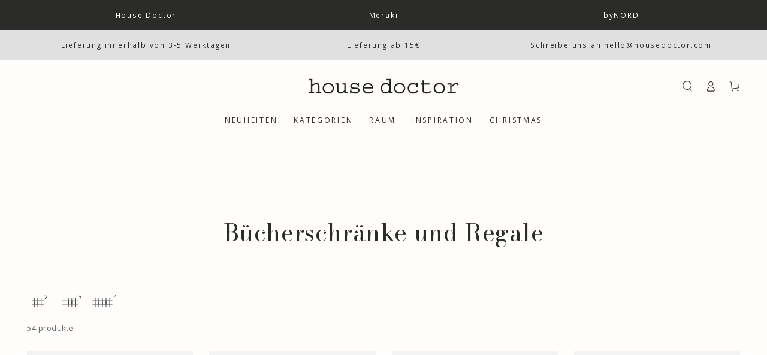

--- FILE ---
content_type: text/javascript
request_url: https://housedoctor.com/cdn/shop/t/14/assets/announcement-bar.js?v=24315052641535901231687507791
body_size: 285
content:
class AnnouncementBar extends HTMLElement{constructor(){super(),this.dataset.blockCount!=1&&((theme.config.mqlSmall||this.dataset.compact=="true")&&this.initSlider(),document.addEventListener("matchSmall",()=>{this.unload(),this.initSlider()}),document.addEventListener("unmatchSmall",()=>{this.unload(),this.dataset.compact==="true"&&this.initSlider()}))}unload(){this.flickity&&typeof this.flickity.destroy=="function"&&(this.flickity.destroy(),this.resetProgressbar(),this.removeListeners())}initSlider(){setTimeout(()=>{this.flickity=new Flickity(this.querySelector(".announcement-slider"),{accessibility:!1,rightToLeft:theme.config.rtl,prevNextButtons:!1,pageDots:!1,wrapAround:!0,setGallerySize:!1})}),this.isPaused=!1,this.forcePaused=!1,this.duration=parseInt(this.dataset.autorotateSpeed),this.interval=10,this.prevButton=this.querySelector('button[name="previous"]'),this.nextButton=this.querySelector('button[name="next"]'),this.playButton=this.querySelector('button[name="play"]'),setTimeout(()=>{this.flickity=new Flickity(this.querySelector(".announcement-slider"),{accessibility:!1,rightToLeft:theme.config.rtl,prevNextButtons:!1,pageDots:!1,wrapAround:!0,setGallerySize:!1}),this.flickity.on("change",()=>{!this.isPaused&&!theme.config.mqlSmall&&this.startProgressbar()})}),this.onButtonClick=this.onButtonClick.bind(this),this.prevButton&&this.prevButton.addEventListener("click",this.onButtonClick),this.nextButton&&this.nextButton.addEventListener("click",this.onButtonClick),this.playButton&&this.playButton.addEventListener("click",this.onButtonClick),this.addEventListener("slider:paused",this.onSliderPaused),!theme.config.mqlSmall&&this.startProgressbar(),new IntersectionObserver(this.handleIntersection.bind(this)).observe(this),this.dataset.autorotate!=="true"&&this.setForcePaused(!0)}removeListeners(){this.prevButton&&this.prevButton.removeEventListener("click",this.onButtonClick),this.nextButton&&this.nextButton.removeEventListener("click",this.onButtonClick),this.playButton&&this.playButton.removeEventListener("click",this.onButtonClick),this.removeEventListener("slider:paused",this.onSliderPaused)}onSliderPaused(event){this.setAttribute("data-paused",event.detail.paused)}onButtonClick(event){event.preventDefault();const target=event.currentTarget;target.name==="next"?this.flickity&&this.flickity.next():target.name==="previous"?this.flickity&&this.flickity.previous():this.setForcePaused(!this.forcePaused)}setForcePaused(paused){this.forcePaused=paused,this.setPaused(paused)}setPaused(paused){this.isPaused=paused;const event=new CustomEvent("slider:paused",{detail:{paused}});this.dispatchEvent(event)}resetProgressbar(){this.style.setProperty("--progress-width","0%"),clearTimeout(this.tick)}startProgressbar(){this.resetProgressbar(),this.setForcePaused(!1),this.percentTime=0,this.tick=window.setInterval(this.increase.bind(this),this.interval)}increase(){!this.isPaused&&!theme.config.mqlSmall&&(this.step=this.duration*1e3/this.interval,this.percentTime+=100/this.step,this.style.setProperty("--progress-width",`${this.percentTime}%`),this.percentTime>=100&&(this.flickity&&this.flickity.next(),this.startProgressbar()))}handleIntersection(entries,_observer){entries[0].isIntersecting?!this.forcePaused&&this.setPaused(!1):this.setPaused(!0)}}customElements.define("announcement-bar",AnnouncementBar);
//# sourceMappingURL=/cdn/shop/t/14/assets/announcement-bar.js.map?v=24315052641535901231687507791


--- FILE ---
content_type: text/javascript
request_url: https://cdn.shopify.com/s/javascripts/currencies.js?v=0.36429605056517267
body_size: 688
content:
var Currency={rates:{USD:1,EUR:1.20198,GBP:1.38259,CAD:.735638,ARS:693419e-9,AUD:.69967,BRL:.192847,CLP:.00116291,CNY:.143779,CYP:.397899,CZK:.0495927,DKK:.160966,EEK:.0706676,HKD:.128192,HUF:.00316273,ISK:.00827669,INR:.0109254,JMD:.00637101,JPY:.00655847,LVL:1.57329,LTL:.320236,MTL:.293496,MXN:.0582606,NZD:.602829,NOK:.104229,PLN:.286251,SGD:.793151,SKK:21.5517,SIT:175.439,ZAR:.062986,KRW:69799e-8,SEK:.113788,CHF:1.31047,TWD:.0321346,UYU:.0264219,MYR:.25305,BSD:1,CRC:.0020157,RON:.235832,PHP:.0169691,AED:.272294,VEB:278309e-16,IDR:599365e-10,TRY:.0230304,THB:.0323377,TTD:.147557,ILS:.322873,SYP:.00900643,XCD:.369368,COP:274082e-9,RUB:.013072,HRK:.15953,KZT:.00198521,TZS:391249e-9,XPT:2657.03,SAR:.266667,NIO:.0272029,LAK:464672e-10,OMR:2.59794,AMD:.00268289,CDF:435367e-9,KPW:.00111114,SPL:6,KES:.00774621,ZWD:.00276319,KHR:248547e-9,MVR:.0646849,GTQ:.130624,BZD:.496942,BYR:352106e-10,LYD:.158231,DZD:.00773563,BIF:337095e-9,GIP:1.38259,BOB:.145596,XOF:.00183241,STD:483747e-10,NGN:708952e-9,PGK:.234139,ERN:.0666667,MWK:576443e-9,CUP:.0419308,GMD:.0135675,CVE:.0109003,BTN:.0109254,XAF:.00183241,UGX:280106e-9,MAD:.110727,MNT:279934e-9,LSL:.062986,XAG:112.719,TOP:.42045,SHP:1.38259,RSD:.0102368,HTG:.00763456,MGA:224872e-9,MZN:.015663,FKP:1.38259,BWP:.0741781,HNL:.0378942,PYG:150196e-9,JEP:1.38259,EGP:.0212706,LBP:111385e-10,ANG:.558531,WST:.370093,TVD:.69967,GYD:.00478601,GGP:1.38259,NPR:.00682519,KMF:.00244321,IRR:923435e-12,XPD:1932.88,SRD:.0261748,TMM:572004e-10,SZL:.062986,MOP:.124458,BMD:1,XPF:.0100726,ETB:.00644737,JOD:1.41044,MDL:.0593923,MRO:.00250576,YER:.00419488,BAM:.614563,AWG:.558659,PEN:.298821,VEF:278182e-13,SLL:437908e-10,KYD:1.20273,AOA:.0010895,TND:.35447,TJS:.107066,SCR:.0672957,LKR:.00323386,DJF:.00562814,GNF:114143e-9,VUV:.00836286,SDG:.00166703,IMP:1.38259,GEL:.371986,FJD:.454777,DOP:.0158745,XDR:1.37934,MUR:.0219775,MMK:476219e-9,LRD:.0054429,BBD:.5,ZMK:502502e-10,XAU:5171.76,VND:382294e-10,UAH:.0232943,TMT:.286002,IQD:763541e-9,BGN:.614563,KGS:.0114334,RWF:689477e-9,BHD:2.65957,UZS:825481e-10,PKR:.00357418,MKD:.0195151,AFN:.0153671,NAD:.062986,BDT:.00818976,AZN:.588235,SOS:.00176409,QAR:.274725,PAB:1,CUC:1,SVC:.114286,SBD:.124376,ALL:.0124121,BND:.793151,KWD:3.26717,GHS:.0915227,ZMW:.0502502,XBT:89084.4,NTD:.0337206,BYN:.352105,CNH:.144153,MRU:.0250576,STN:.0483747,VES:.00278182,MXV:.5011,VED:.00278182,SLE:.0437908,XCG:.558531,SSP:218606e-9},convert:function(amount,from,to){return amount*this.rates[from]/this.rates[to]}};
//# sourceMappingURL=/s/javascripts/currencies.js.map?v=0.36429605056517267
